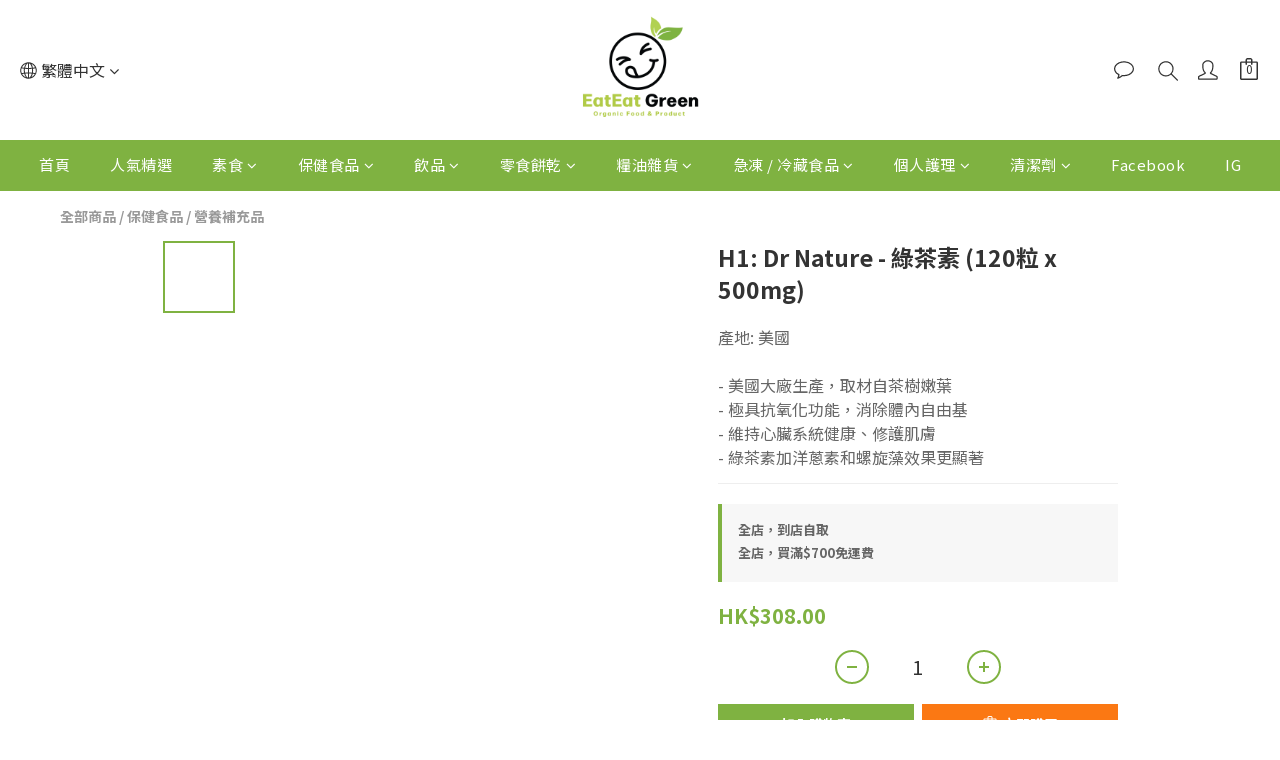

--- FILE ---
content_type: application/javascript
request_url: https://cdn.shoplineapp.com/s/javascripts/currencies.js
body_size: 155
content:
var Currency={rates:{USD:1,HKD:.128242,MOP:.124539,CNY:.143587,NTD:.031661,TWD:.031661,SGD:.781534,EUR:1.173409,AUD:.68423,GBP:1.352859,PHP:.016929,MYR:.249657,THB:.032065,AED:.272294,JPY:.006321,BND:.779301,KRW:681e-6,IDR:59e-6,VND:38e-6,CAD:.725328},convert:function(D,e,r){return D*this.rates[e]/this.rates[r]}};